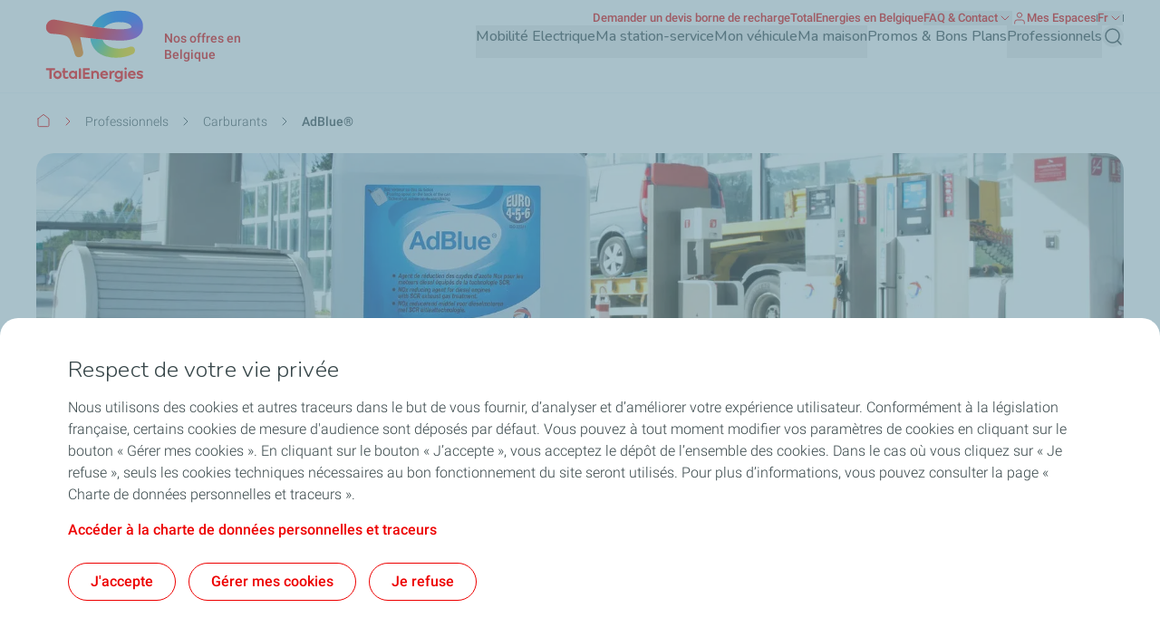

--- FILE ---
content_type: text/javascript
request_url: https://services.totalenergies.be/sites/g/files/wompnd5071/files/js/js_ugICl-j8fV_V5Mxr8BqRZIGM01lWioCvjqgpMRPvvgw.js?scope=footer&delta=2&language=fr&theme=butterfly_theme&include=eJyNj1EOAiEMRC8E7pFIKXWXWMpaykZvLxrjhzHBv07nzTSN3Yz0zPdgGxVaALFqylVc_HIaoY29b6iV2Q2MFqxlr0Ji7fSFex-VIKH2Eucs3YYWYF9I-hzfRjPpnGOQtcNKf9YWyPJCvcCRV3i-O09pxs3b-MAbRKZ5oBHoiERQRylb1QDpAEFKgbNclm6whl-OG0deRNK-A5_e0hkB517ydflMAdpd8AEH2LtF
body_size: 8960
content:
/* @license GPL-2.0-or-later https://www.drupal.org/licensing/faq */
((Drupal)=>{Drupal.behaviors.sectionScroll={attach:function(e){var t=document.querySelectorAll('a[href^="#"]'),t=once("anchor-links",Array.from(t).filter((e)=>/#[a-zA-Z0-9]/.test(e.getAttribute("href"))),e);let o=document.querySelector("header").offsetHeight||0;t.forEach((r)=>{r.addEventListener("click",(e)=>{var t;null===r.getAttribute("aria-expanded")&&(e.preventDefault(),e=document.querySelector(r.getAttribute("href")))&&(t=e.getBoundingClientRect().top+(window.pageYOffset||window.scrollY)-o,window.scrollTo({top:t,left:0,behavior:"smooth",block:"start"}),e.setAttribute("tabindex","-1"),e.focus({preventScroll:!0}));});});}};})(Drupal);;
((Drupal,d)=>{Drupal.behaviors.breadcrumbsList={attach:function(){var e=d("breadcrumb",document.querySelectorAll(".breadcrumb__list .breadcrumb-item")),t=document.querySelector(".breadcrumb__list");let c=document.querySelector(".breadcrumb-show-more");var a=window.matchMedia("(max-width: 767px)");if(0!==e.length&&a.matches){let i=t.offsetHeight,s=e.slice(-4);70<i&&(s=e.slice(-2));e.forEach((e)=>{var t,a,d,r=e.getAttribute("data-index");70<i&&(e.classList.add("tw-hidden"),t=s,a=r,d=e,t.forEach((e)=>{e.getAttribute("data-index")===a&&(e.classList.remove("tw-hidden"),t[0].classList.add("tw-ml-12"),c.classList.add("!tw-inline-block"));}),c.addEventListener("click",(e)=>{e.preventDefault(),d.classList.remove("tw-hidden"),c.classList.add("!tw-hidden"),t[0].classList.remove("tw-ml-12");}));});}}};})(Drupal,once);;
((Drupal)=>{let n=window.matchMedia("(max-width: 1279px)");Drupal.HeaderHelperFunctions=function(){},Drupal.HeaderHelperFunctions.prototype={ariaToggler:function(e){var t=e.getAttribute("aria-expanded");e.setAttribute("aria-expanded","true"===t?"false":"true");},ariaClose:function(e){e.setAttribute("aria-expanded","false");},visibilityToggle:function(e,t){n.matches&&("add"===e?t.classList.add("!tw-invisible"):t.classList.remove("!tw-invisible"));},overflowToggle:function(e,t){n.matches&&("add"===e?(t.classList.add("!tw-invisible"),t.classList.add("!tw-overflow-y-hidden")):(t.classList.remove("!tw-invisible"),t.classList.remove("!tw-overflow-y-hidden")));},setFocus:function(e){e&&e.focus({focusVisible:!0});},setTimeoutFocus:function(e){e&&setTimeout(()=>{e.focus({focusVisible:!0});},300);},visibilityAwait:function(e,t,n){setTimeout(()=>{n(t,e);},500);},focusTrap:function(i,o,s,a){if(i){let e=!1,t=(e=o&&s?a?i.querySelectorAll(`.button.focus-trap-${s}, a.focus-trap-${s}, button.go-back__button-`+s):i.querySelectorAll(`button.menu__link--level-${s}, a.menu__link--level-${s}, button.menu__link--level-${s}-trigger, button.go-back__button-`+s):i.querySelectorAll("a[href]:not([disabled]), button:not([disabled]), select:not([disabled])"))[0],n=e[e.length-1];i.addEventListener("keydown",(e)=>{"Tab"!==e.key&&9!==e.keyCode||(e.shiftKey?document.activeElement===t&&(n.focus({focusVisible:!0}),e.preventDefault()):document.activeElement===n&&(t.focus({focusVisible:!0}),e.preventDefault()));});}},escClose:function(e,n,i,o){0!==e.length&&e.forEach((e,t)=>{e.classList.remove(o.active),e.classList.remove(o.visibility),e.classList.remove(o.overflow),0!==i.length&&i[t]&&i[t].classList.remove(o.expanded),0!==n.length&&n[t]&&n[t].setAttribute("aria-expanded",!1);});},breakPointMatches:function(){return n.matches;},keyDownEvent:function(e,t){e.addEventListener("keydown",(e)=>{t(e);});},enterSpaceEvent:function(e,n,i){e.addEventListener("keydown",(e)=>{var t=e.key;if("Enter"===t||" "===t)return n?i(n,e):i;});},elementSize:function(e){return e?e.getBoundingClientRect():0;},elementCheck:function(e,t){return !!e&&t;},windowEventHandler:function(e,t){window.addEventListener(e,()=>{t();});}};})(Drupal);;
((Drupal,t)=>{let u=new Drupal.HeaderHelperFunctions(),s=u.breakPointMatches();Drupal.behaviors.externalMenu={attach:function(){var e=t("external-menu-dropdown",document.querySelectorAll(".external-menu__dropdown--toggler"));let d=document.querySelector(".main-menu__region--container");if(0!==e.length){let l=(e,t,n,r)=>{r.preventDefault(),t.classList.toggle("expanded"),n.classList.toggle("external-menu__dropdown--icon-active"),e.classList.add("active-trigger"),u.ariaToggler(e);r=t.querySelector(".external-menu__go-back");u.setTimeoutFocus(r);},i=(e,t,n,r,o)=>{var a=document.querySelector(".external-menu__level-2.expanded"),i=document.querySelector(".external-menu__dropdown--icon.external-menu__dropdown--icon-active"),c=document.querySelector(".external-menu__trigger.active-trigger");t.classList.contains("expanded")?(l(e,t,n,o),e.classList.remove("active-trigger")):(a&&c&&(l(c,a,i,o),c.classList.remove("active-trigger")),l(e,t,n,o)),"add"===r?u.visibilityAwait(d,"add",u.visibilityToggle):u.visibilityToggle("remove",d);},c=(e,t,n)=>{e.classList.remove("expanded"),t.classList.remove("external-menu__dropdown--icon-active"),u.ariaClose(n),n.classList.remove("active-trigger");};e.forEach((e)=>{let n=e.querySelector(".external-menu__trigger"),r=e.querySelector(".external-menu__level-2"),o=e.querySelector(".external-menu__dropdown--icon"),a=e.querySelector(".external__back-button-2");var e=a.querySelector(".external-menu__go-back"),t=(n.addEventListener("click",(e)=>{i(n,r,o,"add",e),a&&a.classList.remove("tw-hidden");}),{button:n,menuElement:r,iconElement:o,condition:"add"});u.enterSpaceEvent(n,t,(e,t)=>{i(e.button,e.menuElement,e.iconElement,e.condition,t),a&&a.classList.remove("tw-hidden"),u.focusTrap(e.menuElement);}),e&&(e.addEventListener("click",(e)=>{i(n,r,o,"remove",e);}),t={...t,condition:"remove"},u.enterSpaceEvent(e,t,(e,t)=>{i(e.button,e.menuElement,e.iconElement,e.condition,t);}),t=n,e=e,t||e)&&u.enterSpaceEvent(e,t,u.setTimeoutFocus);u.keyDownEvent(document,(e)=>{var t;"Escape"===e.key&&(t=document.querySelector(".external-menu__trigger.active-trigger"),l(n,r,o,e),c(r,o,n),u.setFocus(t));}),s||document.addEventListener("click",(e)=>{e.target.closest(".external-menu__dropdown--toggler")||c(r,o,n);});});}}};})(Drupal,once);;
((Drupal,t)=>{let s=new Drupal.BflyBodyLockFunctions(),_=new Drupal.HeaderHelperFunctions(),r=window.scrollY||document.documentElement.scrollTop,a=document.querySelector(".main-header"),v=null,o=document.querySelector(".js-sticky-element")||document.querySelector(".js-sticky-submenu"),i=document.querySelector(".main-menu__region--container"),u=document.querySelector(".site-branding"),y=_.breakPointMatches(),m=_.elementSize(a),c=document.querySelector(".layout-container");Drupal.TotalHeaderFunctions=function(){};var e=document.querySelector("header"),n=document.querySelector(".gin-secondary-toolbar"),e=e.offsetHeight,n=n?n.offsetHeight:0,l=(l=document.querySelector(".block-te-factset"))?l.offsetHeight:32;document.documentElement.style.setProperty("--header-height",e+n+l+40+"px"),Drupal.TotalHeaderFunctions.prototype={handleBurgerClick:function(e,n,l){if(!e)return !1;"toggle"===l&&(e.classList.toggle("tw-hidden"),n.classList.toggle("hamburger--open"),_.ariaToggler(n),s.lockBody()),"close"===l&&(e.classList.add("tw-hidden"),n.classList.remove("hamburger--open"),n.setAttribute("aria-expanded","false"),s.unlockBody()),e.classList.contains("tw-hidden")?s.unlockBody():s.lockBody();},handleScroll:function(){var e="collapsed",n=window.scrollY||document.documentElement.scrollTop,l=Math.round(m.height),t=o?10<=n:n>r&&l<n;(y?l<n+10:l+10<n)?(_.elementCheck(a,a.classList.add("sticky")),c.style.paddingTop=l+"px"):(_.elementCheck(a,a.classList.remove("sticky")),c.removeAttribute("style")),t?(_.elementCheck(a,a.classList.add(e)),u&&_.elementCheck(u,u.classList.add(e)),i&&_.elementCheck(i,i.classList.add(e))):(_.elementCheck(a,a.classList.remove(e)),u&&_.elementCheck(u,u.classList.remove(e)),i&&_.elementCheck(i,i.classList.remove(e))),r=n;},toggleDropdown:function(e,n){n.classList.toggle("active"),e.classList.toggle("expanded");},openDropdown:function(e,n){n.classList.add("active"),e.classList.add("expanded");},closeDropdown:function(e,n){n.classList.remove("active"),e.classList.remove("expanded");}};let g=new Drupal.TotalHeaderFunctions();Drupal.behaviors.headerMenu={attach:function(){let [n]=t("burger",document.querySelector(".hamburger")),[l]=t("primary-menu",document.querySelector(".main-menu__region--container")),[c]=t("menu-wrapper",document.querySelector(".main-menu__region--wrapper"));var e=t("main-menu",document.querySelectorAll(".main-menu__primary-level .menu__item--level-1")),o=document.querySelector(".js-header-search-button");let i=document.querySelector(".te-search-form");if(0!==e.length){n&&(n.addEventListener("click",()=>{g.handleBurgerClick(l,n,"toggle"),i&&i.classList.remove("is-active");}),_.keyDownEvent(document,(e)=>{"Escape"===e.key&&(g.handleBurgerClick(l,n,"close"),l.classList.remove("!tw-invisible"),l.classList.remove("!tw-overflow-y-hidden"),_.setFocus(n));})),o&&o.addEventListener("click",()=>{n.classList.contains("hamburger--open")&&g.handleBurgerClick(l,n,"close");});let r=(e,n,l)=>{let t=!1;l?(t=n.querySelector(`.main-menu__level-${l+1} .menu__back-button-${l+1} .go-back__button`),e=e.querySelector(".menu__link")):t=n.querySelector(".menu__back-button-2 .go-back__button"),_.enterSpaceEvent(t,e,_.setTimeoutFocus);},t=(m,c,s,e)=>{var n=!y&&e?["mouseenter","mouseleave"]:["click"],l=m.querySelector(".menu__link--level-2-trigger");let t=e||2!==s?m.querySelector(".menu__link"):l,d=2===s?l:t;n.forEach((u)=>{t.addEventListener(u,(e)=>{y?e.preventDefault():e.stopPropagation();var e=document.querySelector(`.main-menu__primary-level-1.active .menu__item--level-${s}.menu__item--has-children .main-menu__level-${s+1}.active`),n=document.querySelector(`.main-menu__primary-level-1.active .menu__item--level-${s}.menu__item--has-children .main-menu__sub-menu-${s}.expanded`),l=document.querySelector(`.main-menu__primary-level-1.active .menu__item--level-${s}.menu__item--has-children .main-menu__sub-menu-${s}.expanded `+(2===s?".menu__link--level-2-trigger":".menu__link--level-3")),t=document.querySelector(`.main-menu__primary-level-1.active .menu__item--level-${s}.menu__item--has-children.highlight`),r=c.querySelector(".main-menu__level-"+(s+1)),o=c.querySelector(`.main-menu__level-${s+1} .menu__back-button-`+(s+1));let i=document.querySelector(".main-menu__primary-level-1.active"),a=o.querySelector(".go-back__button");e&&n&&t&&null!==v&&v!==m&&(g.closeDropdown(n,e),t.classList.remove("highlight"),_.ariaToggler(l)),r&&"mouseleave"!==u&&(v=m,g.openDropdown(m,r),c.classList.add("highlight"),_.ariaToggler(d),o.classList.remove("tw-hidden"),y)&&_.focusTrap(r,!0,s+1),3===s&&(n=document.querySelector(".main-menu__level-3.active"),_.visibilityAwait(n,"add",_.overflowToggle)),_.visibilityAwait(i,"add",_.overflowToggle),a&&(a.addEventListener("click",(e)=>{e.stopPropagation();var n,l,t,e=a.getAttribute("data-id"),r=2===s?`.menu__link--level-${e-1}-trigger`:".menu__link--level-"+(e-1);"2"<e&&(n=document.querySelector(`.menu__item--level-2.menu__item--has-children .main-menu__level-${e}.active`),l=document.querySelector(`.menu__item--level-2.menu__item--has-children .main-menu__sub-menu-${e-1}.expanded`),r=document.querySelector(`.menu__item--level-2.menu__item--has-children .main-menu__sub-menu-${e-1}.expanded `+r),t=document.querySelector(`.main-menu__level-${e-1}.active`),l)&&n&&(g.toggleDropdown(l,n),_.ariaToggler(r),"4"===e&&_.overflowToggle("remove",t),_.overflowToggle("remove",i));}),_.setTimeoutFocus(a));});}),r(m,c,s);},m=(e,n,l)=>{g.toggleDropdown(e,n),_.ariaToggler(e),l&&_.ariaToggler(l);};e.forEach((i)=>{let a=i.querySelector(".menu__link--level-1.menu__link--has-children"),u=i.querySelector(".main-menu__primary-level-1");var e=i.querySelector(".main-menu__close-button"),n=i.querySelectorAll(".menu__item--level-2.menu__item--has-children"),l=i.querySelectorAll(".menu__item--level-2.menu__item--no-children");a&&u&&(a.addEventListener("click",(e)=>{e.preventDefault();var e=document.querySelector(".main-menu__primary-level .main-menu__primary-level-1.active"),n=document.querySelector(".main-menu__primary-level .menu__link--level-1.expanded"),l=document.querySelector(".main-menu__primary-level-1.active .main-menu__sub-menu-2.expanded .menu__link--level-2-trigger"),t=i.querySelector(".main-menu__sub-menu-2.expanded .menu__link--level-2-trigger"),r=u.querySelector(".menu__back-button-2"),o=r.querySelector(".go-back__button"),n=(s.lockBody(),u.classList.contains("active")?(m(a,u,t),s.unlockBody()):(e&&n&&m(n,e,l),m(a,u,t)),_.visibilityAwait(c,"add",_.overflowToggle),r.classList.remove("tw-hidden"),o.addEventListener("click",(e)=>{e.stopPropagation();var e=document.querySelector(".menu__item--level-1 .main-menu__primary-level-1.active"),n=document.querySelector(".menu__item--level-1.menu__item--has-children .main-menu__sub-menu-1 .menu__link--level-1.expanded");n&&e&&(g.toggleDropdown(n,e),_.ariaToggler(n),_.overflowToggle("remove",c)),_.setFocus(a);}),_.setFocus(o),u.querySelector(".main-menu__submenu-level-1"));y&&_.focusTrap(n,!0,2);}),r(a,u,!1),e&&e.addEventListener("click",()=>{var e=document.querySelector(".main-menu__primary-level-1.active .main-menu__sub-menu-2.expanded");g.toggleDropdown(a,u),_.ariaToggler(a),e&&(g.closeDropdown(e,e.nextElementSibling),e.parentNode.classList.remove("highlight")),_.setFocus(a),s.unlockBody();}),_.keyDownEvent(document,(e)=>{var n=document.querySelectorAll(".main-menu__primary-level-1.active, .main-menu__level-3.active, .main-menu__level-4.active"),l=document.querySelectorAll(".main-menu__sub-menu.expanded"),t=document.querySelectorAll('a[aria-expanded="true"], button[aria-expanded="true"]'),r=document.querySelector(".main-menu__primary-level-1.active .main-menu__sub-menu-2.expanded .menu__link--level-2-trigger");"Escape"===e.key&&(a.classList.contains("expanded")&&_.setFocus(a),g.closeDropdown(a,u),_.ariaClose(a),r&&_.ariaClose(r),s.unlockBody(),y)&&_.escClose(n,t,l,{active:"active",visibility:"!tw-invisible",overflow:"!tw-overflow-y-hidden",expanded:"expanded"});}),y||document.addEventListener("click",(e)=>{e.stopPropagation();var n=document.querySelector(".main-menu__primary-level .main-menu__primary-level-1.active"),l=document.querySelector(".main-menu__primary-level .main-menu__primary-level-1.active .main-menu__sub-menu-2.expanded .menu__link--level-2-trigger");e.target.closest(".primary-menu__container .menu__link--level-1")||e.target.closest(".main-menu__primary-level-1--container")||!n||(g.closeDropdown(a,u),_.ariaToggler(a),l&&_.ariaClose(l),s.unlockBody(),_.setFocus(a));})),l.forEach((e)=>{e.addEventListener("mouseenter",()=>{var e;v&&(e=v.parentNode.querySelector(".main-menu__level-3"),g.closeDropdown(v,e),v.parentNode.classList.remove("highlight"));});}),n.forEach((e)=>{var n=e.querySelector(".main-menu__sub-menu-2"),l=e.querySelectorAll(".menu__item--level-3.menu__item--has-children");_.ariaClose(a),t(n,e,2,!0),t(n,e,2,!1),l.forEach((e)=>{var n=e.querySelector(".main-menu__sub-menu-3");t(n,e,3,!1);});});}),y&&_.focusTrap(a);}}},_.windowEventHandler("scroll",g.handleScroll),g.handleScroll();})(Drupal,once);;
((Drupal)=>{let g=new Drupal.HeaderHelperFunctions(),u=g.breakPointMatches();Drupal.behaviors.languageMenu={attach:function(){var e=once("language-menu",document.querySelectorAll(".language-menu"));if(0!==e.length){let c=(e,t,a)=>{e.classList.add("lg:tw-hidden"),t.classList.remove("active"),g.ariaClose(a),a.classList.remove("active");};e.forEach((e)=>{let a=e.querySelector(".language-toggle"),l=a.querySelector(".language-menu-icon"),r=e.querySelector(".language-menu-content");var n,e=e.querySelectorAll(".language-item");let t=!1;a&&(a.addEventListener("click",(e)=>{e.preventDefault(),u||(r.classList.toggle("lg:tw-hidden"),g.ariaToggler(a),l.classList.toggle("active"),a.classList.toggle("active"));}),g.keyDownEvent(document,(e)=>{var t;u||(t=document.querySelector(".language-toggle.active"),"Escape"===e.key&&(c(r,l,a),g.setFocus(t)));}),document.addEventListener("click",(e)=>{u||e.target.closest(".language-toggle")||c(r,l,a);}),t=a.getAttribute("data-current-lang")),n=t,e.forEach((e)=>{var t;e.getAttribute("hreflang").toLowerCase()===n&&(t=e.querySelector(".language-link"),e.classList.add("active"),t.setAttribute("aria-current","true"));});});}}};})(Drupal);;
((Drupal)=>{Drupal.behaviors.mainMenuNavigation={attach:function(){var e=once("main-menu-navigation",document.querySelectorAll(".main-menu__primary-level"));0!==e.length&&e.forEach((n)=>{n.addEventListener("mousedown",function(){n.classList.add("focused-via-mouse");}),n.addEventListener("keydown",function(e){9===e.keyCode&&n.classList.remove("focused-via-mouse");});});}};})(Drupal);;
((Drupal,l)=>{function s(e,t,l){var a=e.querySelector(".table-button--prev"),r=e.querySelector(".table-button--next"),t=t-e.offsetWidth;(l="rtl"===document.documentElement.dir&&l<0?Math.abs(l):l)<=0?(a.disabled=!0,r.disabled=!1):t<=l?(a.disabled=!1,r.disabled=!0):(a.disabled=!1,r.disabled=!1);}function c(e,t){var l=e.parentElement,a=l.nextSibling,r=e.offsetWidth,e=r/e.rows[0].cells.length,n=l.scrollLeft;"rtl"===document.documentElement.dir?"left"===t?l.scrollLeft=n+e:"right"===t&&(l.scrollLeft=n-e):"left"===t?l.scrollLeft=n-e:"right"===t&&(l.scrollLeft=n+e),s(a,r,l.scrollLeft);}Drupal.behaviors.richTextTable={attach:function(t){var e=l("polymerBlock",document.querySelectorAll(".polymer-table"),t),e=0<e.length?e:l("tableWrapper",document.querySelectorAll(".field--name-field-rich-text"),t);e&&0<e.length&&e.forEach((e)=>{l("tableTag",e.querySelectorAll("table"),t).forEach((e)=>{if(e){var l=e;var a=e.offsetWidth;let t=document.createElement("div");t.classList.add("table-wrapper"),l.parentNode.insertBefore(t,l),t.appendChild(l);var r=document.createElement("div");if(r.classList.add("table-main-wrapper"),t.parentNode.insertBefore(r,t),r.append(t),t.scrollWidth>t.offsetWidth){r.classList.add("table-has-scroll-bar");var n=l.querySelector("tbody tr:first-child > *:first-child");if(n&&"TH"===n.tagName){r.classList.add("first-column-stick");n=document.createElement("span");n.classList.add("absolute-child"),r.insertBefore(n,r.firstChild);let e=r.parentElement;for(;e&&!e.classList.contains("block");)e=e.parentElement;var o=window.getComputedStyle(e).getPropertyValue("background-color");n.style.backgroundColor="rgba(0, 0, 0, 0)"!==o&&o||"white",n.style.height=l.offsetHeight+2+"px";}o=document.createElement("button"),n=(o.classList.add("table-button","table-button--prev"),o.disabled=!0,document.createElement("button"));n.classList.add("table-button","table-button--next");let e=document.createElement("div");e.classList.add("table-button--wrapper"),e.append(o,n),r.append(e),o.addEventListener("click",()=>{c(l,"left");}),n.addEventListener("click",()=>{c(l,"right");}),t.addEventListener("scroll",()=>{s(e,a,t.scrollLeft);}),document.addEventListener("keydown",(e)=>{"ArrowLeft"===e.key||"Left"===e.key?c(l,"keydown-left"):"ArrowRight"!==e.key&&"Right"!==e.key||c(l,"keydown-right");});}l.querySelectorAll("th").forEach((e)=>{var t=null!==e.closest("thead");e.setAttribute("scope",t?"col":"row");});;e.classList.contains("polymer-table")||(o=(r=e).querySelector("caption"),n=r.parentElement,o&&(e=o.innerText,(t=document.createElement("div")).classList.add("caption-wrapper"),(d=document.createElement("span")).textContent=e,t.appendChild(d),(d=n.parentElement).classList.contains("table-main-wrapper"))&&(d.appendChild(t),r.dataset.caption=e,o.classList.add("tw-sr-only")));}var t,d;});});}};})(Drupal,once);;
((Drupal,n)=>{let c=document.querySelector("html"),e=document.querySelectorAll(".te-search-form"),o=new Drupal.BflyBodyLockFunctions();function s(){return Array.from(e).some((e)=>e.classList.contains("is-active"));}function u(e){var t=document.querySelector('.js-search-button[aria-expanded="true"]'),r=document.querySelector(".te-search-form.is-active");if(!r)return !1;if(t&&t.parentElement.contains(e.target))return !1;if(r.contains(e.target))return !1;l(t,!1);}function i(e){if("Escape"===e.key){e=document.querySelector('.js-search-button[aria-expanded="true"]');if(void 0===e)return !1;l(e,!1);}}function d(n){e.forEach((r)=>{let a=r.querySelectorAll("input, button");a.forEach((e)=>{var t;n?(e.removeAttribute("tabindex"),t=(e)=>{var t,r;e=e,t=a,r=t[0],t=t[t.length-1],9===e.keyCode&&(e.shiftKey&&document.activeElement===r?(e.preventDefault(),t.focus()):e.shiftKey||document.activeElement!==t||(e.preventDefault(),r.focus()));},document.addEventListener("keydown",t),r.keyboardHandler=t):(e.setAttribute("tabindex",-1),r.keyboardHandler&&(document.removeEventListener("keydown",r.keyboardHandler),delete r.keyboardHandler));});});}function l(t,r){if(t){let e=document.querySelector(".te-search-form");var a;void 0!==e&&(a=r,document.querySelectorAll('.popin-newsletter:not([aria-hidden="true"])').forEach((e)=>{a?e.classList.remove("tw-z-30"):e.classList.add("tw-z-30");}),e.classList.toggle("is-active"),c.classList.toggle("backdrop"),t.setAttribute("aria-expanded",!0===r),e.querySelector(".global-search-input").focus(),!0===r?(o.lockBody(),e.classList.remove("visually-hidden"),e.setAttribute("aria-hidden","false"),document.addEventListener("keyup",i,{capture:!0}),document.addEventListener("click",u,{capture:!0})):(o.unlockBody(),e.setAttribute("aria-hidden","true"),setTimeout(()=>{e.classList.add("visually-hidden");},300),t.setAttribute("aria-expanded","false"),t.focus(),document.removeEventListener("keyup",i,{capture:!0}),document.removeEventListener("click",u,{capture:!0})),d(r));}else document.removeEventListener("keyup",u,{capture:!0});}Drupal.behaviors.searchBar={attach:function(e){let [t]=n("headerSearchButton",document.querySelector(".search-button-header"),e),[r]=n("mainMenuSearchButton",document.querySelector(".search-button-main-menu"),e);var e=n("closeButton",document.querySelectorAll(".js-search-close-button"),e),a=window.matchMedia("(min-width: 1280px)");t&&t.addEventListener("click",()=>{l(t,!s());}),r&&r.addEventListener("click",()=>{l(r,!s());}),e.length&&e.forEach((r)=>{r.addEventListener("click",()=>{var e=r.parentElement.parentElement,t=document.querySelector('.js-search-button[aria-expanded="true"]');if(!e)return !1;l(t,!1);});}),n("submitButtons",document.querySelectorAll(".js-search-submit--search")).forEach((e)=>{e.addEventListener("click",(e)=>{e.preventDefault();var t,e=e.target.closest("form"),r=e.querySelector(".global-search-input");if(!r)return !1;r.value=r.value.replace(/^\.*/,"");let a="";r.checkValidity()||""!==r.value?((e)=>{var t;return ("function"!=typeof Intl.Segmenter?e:(t=new Intl.Segmenter(void 0,{granularity:"grapheme"}),Array.from(t.segment(e)))).length;})(r.value)<2?a=Drupal.t("The search text must contain at least 2 characters."):r.value.includes("/")&&(a=Drupal.t('Your search was not successful because it contains a "/". If you want to search for a date, you can use the filters.')):a=Drupal.t("Please specify a search string"),""!==a?(t=r.nextElementSibling,e.classList.add("search-bar--error"),r.classList.add("tw-text-error","tw-border-error"),r.setAttribute("aria-invalid","true"),r.setAttribute("aria-describedby","search_error_message"),t.classList.remove("tw-hidden"),t.setAttribute("id","search_error_message"),t.textContent=a):e.submit();});}),d(s()),a.addEventListener("change",()=>{l(document.querySelector('.js-search-button[aria-expanded="true"]'),!1);});}};})(Drupal,once);;
(function($,Drupal,once){Drupal.behaviors.eventTracking={attach:function(context){once('eventTracking','a[data-event-name][data-event-action]',context).forEach(function(element){element.addEventListener('click',function(){var eventName=element.getAttribute('data-event-name');var eventAction=element.getAttribute('data-event-action');if(eventName&&eventAction)utag.link({event_attr1:eventName,event_attr2:eventAction});});});}};})(jQuery,Drupal,once);;
((Drupal,drupalSettings)=>{Drupal.extlink=Drupal.extlink||{};Drupal.extlink.attach=(context,drupalSettings)=>{if(typeof drupalSettings.data==='undefined'||!drupalSettings.data.hasOwnProperty('extlink'))return;let extIconPlacement='append';if(drupalSettings.data.extlink.extIconPlacement&&drupalSettings.data.extlink.extIconPlacement!=='0')extIconPlacement=drupalSettings.data.extlink.extIconPlacement;const pattern=/^(([^:]+?\.)*)([^.:]+)((\.[a-z0-9]{1,253})*)(:[0-9]{1,5})?$/;const host=window.location.host.replace(pattern,'$2$3$6');const subdomain=window.location.host.replace(host,'');let subdomains;if(drupalSettings.data.extlink.extSubdomains)subdomains='([^/]*\\.)?';else if(subdomain==='www.'||subdomain==='')subdomains='(www\\.)?';else subdomains=subdomain.replace('.','\\.');let whitelistedDomains=false;if(drupalSettings.data.extlink.whitelistedDomains){whitelistedDomains=[];for(let i=0;i<drupalSettings.data.extlink.whitelistedDomains.length;i++)whitelistedDomains.push(new RegExp(`^https?:\\/\\/${drupalSettings.data.extlink.whitelistedDomains[i].replace(/(\r\n|\n|\r)/gm,'')}.*$`,'i'));}const internalLink=new RegExp(`^https?://([^@]*@)?${subdomains}${host}`,'i');let extInclude=false;if(drupalSettings.data.extlink.extInclude)extInclude=new RegExp(drupalSettings.data.extlink.extInclude.replace(/\\/,'\\'),'i');let extExclude=false;if(drupalSettings.data.extlink.extExclude)extExclude=new RegExp(drupalSettings.data.extlink.extExclude.replace(/\\/,'\\'),'i');let extExcludeNoreferrer=false;if(drupalSettings.data.extlink.extExcludeNoreferrer)extExcludeNoreferrer=new RegExp(drupalSettings.data.extlink.extExcludeNoreferrer.replace(/\\/,'\\'),'i');let extCssExclude=false;if(drupalSettings.data.extlink.extCssExclude)extCssExclude=drupalSettings.data.extlink.extCssExclude;let extCssInclude=false;if(drupalSettings.data.extlink.extCssInclude)extCssInclude=drupalSettings.data.extlink.extCssInclude;let extCssExplicit=false;if(drupalSettings.data.extlink.extCssExplicit)extCssExplicit=drupalSettings.data.extlink.extCssExplicit;const externalLinks=[];const mailtoLinks=[];const telLinks=[];const extlinks=context.querySelectorAll('a:not([data-extlink]), area:not([data-extlink])');extlinks.forEach((el)=>{try{let url='';if(typeof el.href==='string')url=el.href.toLowerCase();else{if(typeof el.href==='object')url=el.href.baseVal;}const isExtCssIncluded=extCssInclude&&(el.matches(extCssInclude)||el.closest(extCssInclude));if(url.indexOf('http')===0&&((!internalLink.test(url)&&!(extExclude&&extExclude.test(url)))||(extInclude&&extInclude.test(url))||isExtCssIncluded)&&!(extCssExclude&&el.matches(extCssExclude))&&!(extCssExclude&&el.closest(extCssExclude))&&!(extCssExplicit&&!el.closest(extCssExplicit))){let match=false;if(!isExtCssIncluded&&whitelistedDomains){for(let i=0;i<whitelistedDomains.length;i++)if(whitelistedDomains[i].test(url)){match=true;break;}}if(!match)externalLinks.push(el);}else{if(el.tagName!=='AREA'&&!(extCssExclude&&el.closest(extCssExclude))&&!(extCssExplicit&&!el.closest(extCssExplicit)))if(url.indexOf('mailto:')===0)mailtoLinks.push(el);else{if(url.indexOf('tel:')===0)telLinks.push(el);}}}catch(error){return false;}});const hasExtIcon=drupalSettings.data.extlink.extClass!=='0'&&drupalSettings.data.extlink.extClass!=='';const hasAdditionalExtClasses=drupalSettings.data.extlink.extAdditionalLinkClasses!=='';Drupal.extlink.applyClassAndSpan(externalLinks,'ext',hasExtIcon?extIconPlacement:null);if(hasAdditionalExtClasses)Drupal.extlink.applyClassAndSpan(externalLinks,drupalSettings.data.extlink.extAdditionalLinkClasses,null);const hasMailtoClass=drupalSettings.data.extlink.mailtoClass!=='0'&&drupalSettings.data.extlink.mailtoClass!=='';const hasAdditionalMailtoClasses=drupalSettings.data.extlink.extAdditionalMailtoClasses!=='';if(hasMailtoClass)Drupal.extlink.applyClassAndSpan(mailtoLinks,drupalSettings.data.extlink.mailtoClass,extIconPlacement);if(hasAdditionalMailtoClasses)Drupal.extlink.applyClassAndSpan(mailtoLinks,drupalSettings.data.extlink.extAdditionalMailtoClasses,null);const hasTelClass=drupalSettings.data.extlink.telClass!=='0'&&drupalSettings.data.extlink.telClass!=='';const hasAdditionalTelClasses=drupalSettings.data.extlink.extAdditionalTelClasses!=='0'&&drupalSettings.data.extlink.extAdditionalTelClasses!=='';if(hasTelClass)Drupal.extlink.applyClassAndSpan(telLinks,drupalSettings.data.extlink.telClass,extIconPlacement);if(hasAdditionalTelClasses)Drupal.extlink.applyClassAndSpan(mailtoLinks,drupalSettings.data.extlink.extAdditionalTelClasses,null);if(drupalSettings.data.extlink.extTarget){externalLinks.forEach((link,i)=>{if(!(drupalSettings.data.extlink.extTargetNoOverride&&link.matches('a[target]')))externalLinks[i].setAttribute('target','_blank');});externalLinks.forEach((link,i)=>{const val=link.getAttribute('rel');if(val===null||typeof val==='undefined'){externalLinks[i].setAttribute('rel','noopener');return;}if(val.indexOf('noopener')>-1)if(val.indexOf('noopener')===-1)externalLinks[i].setAttribute('rel',`${val} noopener`);else{}else externalLinks[i].setAttribute('rel',`${val} noopener`);});}if(drupalSettings.data.extlink.extNofollow)externalLinks.forEach((link,i)=>{const val=link.getAttribute('rel');if(val===null||typeof val==='undefined'){externalLinks[i].setAttribute('rel','nofollow');return;}let target='nofollow';if(drupalSettings.data.extlink.extFollowNoOverride)target='follow';if(val.indexOf(target)===-1)externalLinks[i].setAttribute('rel',`${val} nofollow`);});if(drupalSettings.data.extlink.extTitleNoOverride===false)externalLinks.forEach((link,i)=>{const oldTitle=link.getAttribute('title');let newTitle=drupalSettings.data.extlink.extTarget?drupalSettings.data.extlink.extTargetAppendNewWindowLabel:'';if(oldTitle!==null){if(Drupal.extlink.hasNewWindowText(oldTitle))return;newTitle=Drupal.extlink.combineLabels(oldTitle,newTitle);}if(newTitle)externalLinks[i].setAttribute('title',newTitle);});if(drupalSettings.data.extlink.extNoreferrer)externalLinks.forEach((link,i)=>{if(drupalSettings.data.extlink.extExcludeNoreferrer&&extExcludeNoreferrer.test(link.getAttribute('href')))return;const val=link.getAttribute('rel');if(val===null||typeof val==='undefined'){externalLinks[i].setAttribute('rel','noreferrer');return;}externalLinks[i].setAttribute('rel',`${val} noreferrer`);});Drupal.extlink=Drupal.extlink||{};Drupal.extlink.popupClickHandler=Drupal.extlink.popupClickHandler||(()=>{if(drupalSettings.data.extlink.extAlert)return confirm(drupalSettings.data.extlink.extAlertText);});const _that=this;Drupal.extlink.handleClick=function(event){const shouldNavigate=Drupal.extlink.popupClickHandler.call(_that,event);if(typeof shouldNavigate!=='undefined'&&!shouldNavigate)event.preventDefault();};externalLinks.forEach((val,i)=>{externalLinks[i].removeEventListener('click',Drupal.extlink.handleClick);externalLinks[i].addEventListener('click',Drupal.extlink.handleClick);});};Drupal.extlink.hasNewWindowText=function(label){return label.toLowerCase().indexOf(Drupal.t('new window'))!==-1;};Drupal.extlink.combineLabels=function(labelA,labelB){labelA=labelA||'';labelB=labelB||'';const labelANoParens=labelA.trim().replace('(','').replace(')','');const labelBNoParens=labelB.trim().replace('(','').replace(')','');if(labelA===labelANoParens){if(labelB===labelBNoParens)return `${labelA}, ${labelB}`;return `${labelA} ${labelB}`;}if(labelB===labelBNoParens)return `${labelB} ${labelA}`;return `(${labelANoParens}, ${labelBNoParens})`;};Drupal.extlink.applyClassAndSpan=(links,className,iconPlacement)=>{let linksToProcess;if(drupalSettings.data.extlink.extImgClass)linksToProcess=links;else linksToProcess=links.filter((link)=>{return link.querySelector('img, svg')===null;});for(let i=0;i<linksToProcess.length;i++){if(className!=='0')linksToProcess[i].classList.add(className);if(className===drupalSettings.data.extlink.mailtoClass&&drupalSettings.data.extlink.extAdditionalMailtoClasses)linksToProcess[i].classList.add(drupalSettings.data.extlink.extAdditionalMailtoClasses);else if(className===drupalSettings.data.extlink.telClass&&drupalSettings.data.extlink.extAdditionalTelClasses)linksToProcess[i].classList.add(drupalSettings.data.extlink.extAdditionalTelClasses);else{if(drupalSettings.data.extlink.extAdditionalLinkClasses)linksToProcess[i].classList.add(drupalSettings.data.extlink.extAdditionalLinkClasses);}linksToProcess[i].setAttribute('data-extlink','');if(iconPlacement){let link=linksToProcess[i];if(drupalSettings.data.extlink.extPreventOrphan&&iconPlacement==='append'){let lastTextNode=link.lastChild;let trailingWhitespace=null;let parentNode=link;while(lastTextNode)if(lastTextNode.lastChild){parentNode=lastTextNode;lastTextNode=lastTextNode.lastChild;}else if(lastTextNode.nodeName==='#text'&&parentNode.lastElementChild&&lastTextNode.textContent.trim().length===0){trailingWhitespace=lastTextNode;parentNode=parentNode.lastElementChild;lastTextNode=parentNode.lastChild;}else break;if(lastTextNode&&lastTextNode.nodeName==='#text'&&lastTextNode.textContent.length>0){const lastText=lastTextNode.textContent;const lastWordRegex=new RegExp(/\S+\s*$/,'g');const lastWord=lastText.match(lastWordRegex);if(lastWord!==null){const breakPreventer=document.createElement('span');breakPreventer.classList.add('extlink-nobreak');breakPreventer.textContent=lastWord[0];if(trailingWhitespace){trailingWhitespace.textContent='';breakPreventer.append(trailingWhitespace.textContent);}lastTextNode.textContent=lastText.substring(0,lastText.length-lastWord[0].length);lastTextNode.parentNode.append(breakPreventer);link=breakPreventer;}}}let iconElement;if(drupalSettings.data.extlink.extUseFontAwesome){iconElement=document.createElement('span');iconElement.setAttribute('class',`fa-${className} extlink`);if(className===drupalSettings.data.extlink.mailtoClass){if(drupalSettings.data.extlink.mailtoLabel)link.ariaLabel=drupalSettings.data.extlink.mailtoLabel;iconElement.innerHTML=Drupal.theme('extlink_fa_mailto',drupalSettings,iconPlacement);}else if(className===drupalSettings.data.extlink.extClass){if(drupalSettings.data.extlink.extLabel)link.ariaLabel=drupalSettings.data.extlink.extLabel;iconElement.innerHTML=Drupal.theme('extlink_fa_extlink',drupalSettings,iconPlacement);}else{if(className===drupalSettings.data.extlink.telClass){if(drupalSettings.data.extlink.telLabel)link.ariaLabel=drupalSettings.data.extlink.telLabel;iconElement.innerHTML=Drupal.theme('extlink_fa_tel',drupalSettings,iconPlacement);}}}else{iconElement=document.createElementNS('http://www.w3.org/2000/svg','svg');iconElement.setAttribute('focusable','false');iconElement.classList.add(className);iconElement.setAttribute('data-extlink-placement',iconPlacement);if(className===drupalSettings.data.extlink.mailtoClass)iconElement=Drupal.theme('extlink_mailto',iconElement,drupalSettings);else if(className===drupalSettings.data.extlink.extClass)iconElement=Drupal.theme('extlink_extlink',iconElement,drupalSettings);else{if(className===drupalSettings.data.extlink.telClass)iconElement=Drupal.theme('extlink_tel',iconElement,drupalSettings);}}iconElement.setAttribute('role','img');iconElement.setAttribute('aria-hidden',drupalSettings.data.extlink.extHideIcons);link[iconPlacement](iconElement);}}};Drupal.theme.extlink_fa_mailto=function(drupalSettings,iconPlacement){return `<span class="${drupalSettings.data.extlink.extFaMailtoClasses}" data-extlink-placement="${iconPlacement}"></span>`;};Drupal.theme.extlink_fa_extlink=function(drupalSettings,iconPlacement){return `<span class="${drupalSettings.data.extlink.extFaLinkClasses}" data-extlink-placement="${iconPlacement}"></span>`;};Drupal.theme.extlink_fa_tel=function(drupalSettings,iconPlacement){return `<span class="${drupalSettings.data.extlink.extFaLinkClasses}" data-extlink-placement="${iconPlacement}"></span>`;};Drupal.theme.extlink_mailto=function(iconElement,drupalSettings){iconElement.setAttribute('aria-label',drupalSettings.data.extlink.mailtoLabel);iconElement.setAttribute('viewBox','0 10 70 20');iconElement.innerHTML=`<title>${drupalSettings.data.extlink.mailtoLabel}</title><path d="M56 14H8c-1.1 0-2 0.9-2 2v32c0 1.1 0.9 2 2 2h48c1.1 0 2-0.9 2-2V16C58 14.9 57.1 14 56 14zM50.5 18L32 33.4 13.5 18H50.5zM10 46V20.3l20.7 17.3C31.1 37.8 31.5 38 32 38s0.9-0.2 1.3-0.5L54 20.3V46H10z"/>`;return iconElement;};Drupal.theme.extlink_extlink=function(iconElement,drupalSettings){iconElement.setAttribute('aria-label',drupalSettings.data.extlink.extLabel);iconElement.setAttribute('viewBox','0 0 80 40');iconElement.innerHTML=`<title>${drupalSettings.data.extlink.extLabel}</title><path d="M48 26c-1.1 0-2 0.9-2 2v26H10V18h26c1.1 0 2-0.9 2-2s-0.9-2-2-2H8c-1.1 0-2 0.9-2 2v40c0 1.1 0.9 2 2 2h40c1.1 0 2-0.9 2-2V28C50 26.9 49.1 26 48 26z"/><path d="M56 6H44c-1.1 0-2 0.9-2 2s0.9 2 2 2h7.2L30.6 30.6c-0.8 0.8-0.8 2 0 2.8C31 33.8 31.5 34 32 34s1-0.2 1.4-0.6L54 12.8V20c0 1.1 0.9 2 2 2s2-0.9 2-2V8C58 6.9 57.1 6 56 6z"/>`;return iconElement;};Drupal.theme.extlink_tel=function(iconElement,drupalSettings){iconElement.setAttribute('aria-label',drupalSettings.data.extlink.telLabel);iconElement.setAttribute('viewBox','0 0 181.352 181.352');iconElement.innerHTML=`<title>${drupalSettings.data.extlink.telLabel}</title><path xmlns="http://www.w3.org/2000/svg" d="M169.393,167.37l-14.919,9.848c-9.604,6.614-50.531,14.049-106.211-53.404C-5.415,58.873,9.934,22.86,17.134,14.555L29.523,1.678c2.921-2.491,7.328-2.198,9.839,0.811l32.583,38.543l0.02,0.02c2.384,2.824,2.306,7.22-0.83,9.868v0.029l-14.44,10.415c-5.716,5.667-0.733,14.587,5.11,23.204l27.786,32.808c12.926,12.477,20.009,18.241,26.194,14.118l12.008-13.395c2.941-2.472,7.328-2.169,9.839,0.821l32.603,38.543v0.02C172.607,160.316,172.519,164.703,169.393,167.37z"/>`;return iconElement;};Drupal.behaviors.extlink=Drupal.behaviors.extlink||{};Drupal.behaviors.extlink.attach=(context,drupalSettings)=>{if(typeof extlinkAttach==='function')extlinkAttach(context);else Drupal.extlink.attach(context,drupalSettings);};})(Drupal,drupalSettings);;
var utag_data=drupalSettings.tealiumiq.tealiumiq.utagData;(function(a,b,c,d){a=drupalSettings.tealiumiq.tealiumiq.utagurl;b=document;c='script';d=b.createElement(c);d.src=a;d.type='text/javascript';d.async=drupalSettings.tealiumiq.tealiumiq.async;a=b.getElementsByTagName(c)[0];a.parentNode.insertBefore(d,a);})();;
